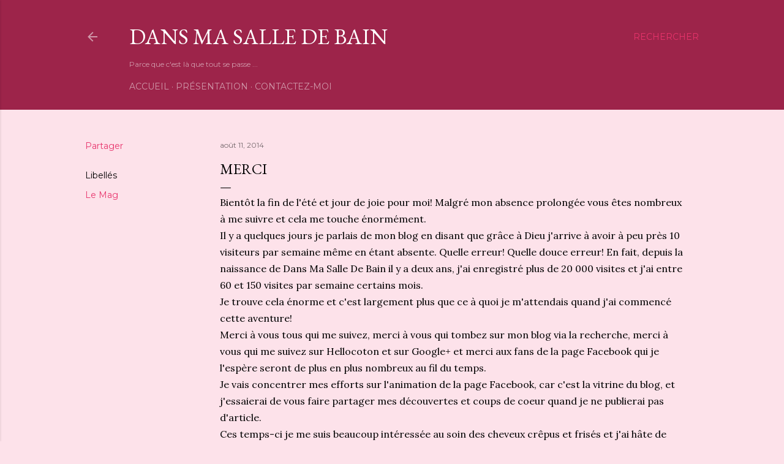

--- FILE ---
content_type: text/html; charset=utf-8
request_url: https://www.google.com/recaptcha/api2/aframe
body_size: 264
content:
<!DOCTYPE HTML><html><head><meta http-equiv="content-type" content="text/html; charset=UTF-8"></head><body><script nonce="r2G-KFCootC_z2Mcg0eA-A">/** Anti-fraud and anti-abuse applications only. See google.com/recaptcha */ try{var clients={'sodar':'https://pagead2.googlesyndication.com/pagead/sodar?'};window.addEventListener("message",function(a){try{if(a.source===window.parent){var b=JSON.parse(a.data);var c=clients[b['id']];if(c){var d=document.createElement('img');d.src=c+b['params']+'&rc='+(localStorage.getItem("rc::a")?sessionStorage.getItem("rc::b"):"");window.document.body.appendChild(d);sessionStorage.setItem("rc::e",parseInt(sessionStorage.getItem("rc::e")||0)+1);localStorage.setItem("rc::h",'1769911091790');}}}catch(b){}});window.parent.postMessage("_grecaptcha_ready", "*");}catch(b){}</script></body></html>

--- FILE ---
content_type: text/plain
request_url: https://www.google-analytics.com/j/collect?v=1&_v=j102&a=490072815&t=pageview&_s=1&dl=http%3A%2F%2Fwww.ma-sdb.com%2F2014%2F08%2Fmerci.html&ul=en-us%40posix&dt=Merci&sr=1280x720&vp=1280x720&_u=IEBAAEABAAAAACAAI~&jid=1321094309&gjid=930080713&cid=1669448694.1769911081&tid=UA-67064587-1&_gid=159087154.1769911081&_r=1&_slc=1&z=73034592
body_size: -449
content:
2,cG-CYYKM3GBZ6